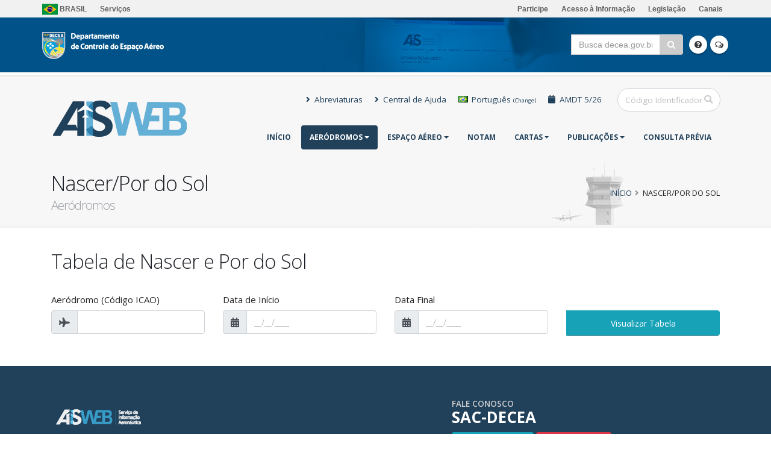

--- FILE ---
content_type: text/html;charset=UTF-8
request_url: https://aisweb.decea.mil.br/?i=aerodromos&p=sol&id=SJMX
body_size: 8154
content:










	

	

	








<!DOCTYPE html>
<html>
	<head>

		<!-- Basic -->
		<meta charset="utf-8">
		<meta http-equiv="X-UA-Compatible" content="IE=edge">

		<title>AISWEB - Informações Aeronáuticas do Brasil</title>

		<meta name="keywords" content="Informações Aeronáuticas,Espaço Aéreo,Cartografia, Aviação, Publicações Digitais" />
		<meta name="description" content="Fonte Oficial de Informações Aeronáuticas do Brasil">
		<meta name="author" content="Departamento de Controle do Espaço Aéreo">

		<!-- Favicon -->
		<link rel="shortcut icon" href="https://aisweb.decea.mil.br/assets/_img/favicon.ico"  type="image/x-icon" >
		

		<!-- Mobile Metas -->
		<meta name="viewport" content="width=device-width, initial-scale=1, minimum-scale=1.0, shrink-to-fit=no">

		<!-- Web Fonts  -->
		<link href="https://fonts.googleapis.com/css?family=Open+Sans:300,400,600,700,800%7CShadows+Into+Light" rel="stylesheet" type="text/css">
		<link rel="stylesheet" href="https://fonts.googleapis.com/css2?family=Material+Symbols+Outlined:opsz,wght,FILL,GRAD@20..48,100..700,0..1,-50..200" />

		<!-- Vendor CSS -->
		<link rel="stylesheet" href="https://aisweb.decea.mil.br/assets/templates/portal/vendor/bootstrap/css/bootstrap.min.css">
		<link rel="stylesheet" href="https://aisweb.decea.mil.br/assets/templates/portal/vendor/font-awesome/css/fontawesome-all.min.css">
		<link rel="stylesheet" href="https://aisweb.decea.mil.br/assets/templates/portal/vendor/animate/animate.min.css">
		<link rel="stylesheet" href="https://aisweb.decea.mil.br/assets/templates/portal/vendor/simple-line-icons/css/simple-line-icons.min.css">
		<link rel="stylesheet" href="https://aisweb.decea.mil.br/assets/templates/portal/vendor/owl.carousel/assets/owl.carousel.min.css">
		<link rel="stylesheet" href="https://aisweb.decea.mil.br/assets/templates/portal/vendor/owl.carousel/assets/owl.theme.default.min.css">
		<link rel="stylesheet" href="https://aisweb.decea.mil.br/assets/templates/portal/vendor/magnific-popup/magnific-popup.min.css">

		<!-- Theme CSS -->
		<link rel="stylesheet" href="https://aisweb.decea.mil.br/assets/templates/portal/css/theme.css">
		<link rel="stylesheet" href="https://aisweb.decea.mil.br/assets/templates/portal/css/theme-elements.css">
		<link rel="stylesheet" href="https://aisweb.decea.mil.br/assets/templates/portal/css/theme-blog.css">
		<link rel="stylesheet" href="https://aisweb.decea.mil.br/assets/templates/portal/css/theme-shop.css">

		<!-- Skin CSS -->
		<link rel="stylesheet" href="https://aisweb.decea.mil.br/assets/templates/portal/css/skins/default.css">
		

		<!-- Theme Custom CSS -->
		<link rel="stylesheet" href="https://aisweb.decea.mil.br/assets/templates/portal/css/custom.css">

		<!-- Head Libs -->
		<script src="https://aisweb.decea.mil.br/assets/templates/portal/vendor/modernizr/modernizr.min.js"></script>

		

<!-- Admin Extension Specific Page Vendor CSS -->

		<link rel="stylesheet" href="https://aisweb.decea.mil.br/assets/templates/portal/admin/vendor/bootstrap-datepicker/css/bootstrap-datepicker3.css" />
		<link rel="stylesheet" href="https://aisweb.decea.mil.br/assets/templates/portal/admin/vendor/jquery-ui/jquery-ui.css" />
		<link rel="stylesheet" href="https://aisweb.decea.mil.br/assets/templates/portal/admin/vendor/jquery-ui/jquery-ui.theme.css" />
		<link rel="stylesheet" href="https://aisweb.decea.mil.br/assets/templates/portal/admin/vendor/select2/css/select2.css" />
		<link rel="stylesheet" href="https://aisweb.decea.mil.br/assets/templates/portal/admin/vendor/select2-bootstrap-theme/select2-bootstrap.css" />
		<link rel="stylesheet" href="https://aisweb.decea.mil.br/assets/templates/portal/admin/vendor/bootstrap-multiselect/bootstrap-multiselect.css" />
		<link rel="stylesheet" href="https://aisweb.decea.mil.br/assets/templates/portal/admin/vendor/bootstrap-tagsinput/bootstrap-tagsinput.css" />
		<link rel="stylesheet" href="https://aisweb.decea.mil.br/assets/templates/portal/admin/vendor/bootstrap-colorpicker/css/bootstrap-colorpicker.css" />
		<link rel="stylesheet" href="https://aisweb.decea.mil.br/assets/templates/portal/admin/vendor/bootstrap-timepicker/css/bootstrap-timepicker.css" />
		<link rel="stylesheet" href="https://aisweb.decea.mil.br/assets/templates/portal/admin/vendor/dropzone/basic.css" />
		<link rel="stylesheet" href="https://aisweb.decea.mil.br/assets/templates/portal/admin/vendor/dropzone/dropzone.css" />
		<link rel="stylesheet" href="https://aisweb.decea.mil.br/assets/templates/portal/admin/vendor/bootstrap-markdown/css/bootstrap-markdown.min.css" />
		<link rel="stylesheet" href="https://aisweb.decea.mil.br/assets/templates/portal/admin/vendor/summernote/summernote.css" />
		<link rel="stylesheet" href="https://aisweb.decea.mil.br/assets/templates/portal/admin/vendor/summernote/summernote-bs4.css" />
		<link rel="stylesheet" href="https://aisweb.decea.mil.br/assets/templates/portal/admin/vendor/codemirror/lib/codemirror.css" />
		<link rel="stylesheet" href="https://aisweb.decea.mil.br/assets/templates/portal/admin/vendor/codemirror/theme/monokai.css" />

		<!-- Admin Extension CSS -->
		<link rel="stylesheet" href="https://aisweb.decea.mil.br/assets/templates/portal/admin/css/theme-admin-extension.css">

		<!-- Admin Extension Skin CSS -->
		<link rel="stylesheet" href="https://aisweb.decea.mil.br/assets/templates/portal/admin/css/skins/extension.css">

		

		<style>
		  div.notam { margin-bottom: 40px; }
		  div.notam span.badge { font-size: 1.0em;  }
		  div.notam .msg {  font-size: 1.1em; padding: 6px 0 6px 0; margin-bottom: 0; font-family: courier; color: #000;  }
		  div.notam .msg p { margin-bottom: 1px; }
		  div.notam p.metadata { margin-top: -12px; font-family: courier; }
		  div.notam p.metadata .fa { color: #999999; }
		  .center_text { text-align: center; }
		  a.nav-link { color: #21415B !important; }
		</style>

	</head>
	<body>
		<style type="text/css">
    iframe#barra_decea {
        width: 100%;
        height: 120px;
        border: 0;
        margin: 0;
    }
</style>



<iframe  class="hidden-lg-down" id="barra_decea" src="https://servicos.decea.mil.br/portal/barra/?app=aisweb&v=mil.br"></iframe>

		<div class="body" >
			<header style="border: 0; margin-top: 0;" id="header" data-plugin-options="{'stickyEnabled': false, 'stickyEnableOnBoxed': true, 'stickyEnableOnMobile': true, 'stickyStartAt': 57, 'stickySetTop': '-55px', 'stickyChangeLogo': true}" >
				<div class="header-body" style="background:#F7F7F7;">
					<div class="header-container container">
						<div class="header-row">
							<div class="header-column">
								<div class="header-row">
									<div class="header-logo">
										<a href="http://aisweb.decea.mil.br">
											<img alt="AISWEB" data-sticky-width="82" data-sticky-height="40" data-sticky-top="33" src="https://aisweb.decea.mil.br/assets/templates/portal/img/logo-aisweb.png">
										</a>
									</div>
								</div>
							</div>
							<div class="header-column justify-content-end">
								<div class="header-row pt-3">
									<nav class="header-nav-top">
										<ul class="nav nav-pills">
											<li class="nav-item d-lg-block">
												<a class="nav-link" href="?i=abreviaturas"><i class="fas fa-angle-right"></i> Abreviaturas</a>
											</li>
											<li class="nav-item d-none d-lg-block">
												<a class="nav-link" target="_blank" href="https://ajuda.decea.gov.br/artigo-categoria/aisweb/"><i class="fas fa-angle-right"></i> Central de Ajuda</a>
											</li>
											<li class="nav-item hidden-sm hidden-xs">
													
	
	
	
	


<a id="idioma" class="nav-link hidden-sm hidden-md-down" href="core/i18n/change.cfm?idioma=en" role="button">
	<img src="https://aisweb.decea.mil.br/assets/templates/portal/img/blank.gif" class="flag flag-br" alt="Português" /> Português	<small>(Change)</small>
</a>

											</li>
											<li class="nav-item d-none d-lg-block">
													<a class="nav-link" href="#"><i class="fas fa-calendar"></i>  AMDT 5/26</a>
											</li>
										</ul>
									</nav>
									<div class="header-search d-none d-md-block">
										<form id="busca" action="?i=busca" method="post">
											<div class="input-group">
												<input type="text" class="form-control"  maxlength="4" minlength="4" name="q" id="q" placeholder="Código Identificador"  name="q" id="q" required>
												<span class="input-group-append">
													<button class="btn btn-light" type="submit"><i class="fas fa-search"></i></button>
												</span>
											</div>
										</form>
									</div>
								</div>
								<div class="header-row">
									
<div class="header-nav">
	<div class="header-nav-main header-nav-main-effect-1 header-nav-main-sub-effect-1">
		<nav class="collapse">
			<ul class="nav nav-pills" id="mainNav">
				
					
						<li  >
							<a class=" " href="?i=home">
							Início
						</a>
						
						</li>
					
				
					
						<li class="dropdown" >
							<a class="active dropdown-item dropdown-toggle" href="#">
							Aeródromos
						</a>
						
								<ul class="dropdown-menu">
									<li><a class="dropdown-item" href="?i=aerodromos&p=rotaer">ROTAER</a></li>
									<li><a class="dropdown-item" href="?i=aerodromos&p=temp">INFOTEMP</span></a></li>
									<li><a class="dropdown-item" href="?i=aerodromos&p=sol">Nascer/Por do Sol</a></li>
									<li><a class="dropdown-item" href="?i=aerodromos&p=rcr">RCR <span class="tip tip-danger">Novo!</span></a></li>
									<li><a class="dropdown-item" href="?i=aerodromos&p=opea">OPEA/Obstáculos <span class="tip tip-danger">Novo!</span></a></li>
								</ul>
							
						</li>
					
				
					
						<li class="dropdown" >
							<a class=" dropdown-item dropdown-toggle" href="#">
							Espaço Aéreo
						</a>
						
								<ul class="dropdown-menu">
									<li><a class="dropdown-item" href="?i=espaco-aereo&p=aerovias">Aerovias (Em breve)<span class="tip tip-dark">Em breve</span></a></li>
									<li><a class="dropdown-item" href="?i=espaco-aereo&p=playbook" title="Novo Rotas Preferenciais">Playbook de Rotas</a>
									<li><a class="dropdown-item" href="?i=espaco-aereo&p=playbook&tp=cont" title="Novo Rotas de Contigências">Playbook de Rotas (Plano de Contigência)</a>
									<li><a class="dropdown-item" href="?i=espaco-aereo&p=playbook&tp=swap">Playbook de Rotas (SWAP)</a></li>
									<li><a class="dropdown-item" target="_blank" href="https://servicos2.decea.mil.br/swap/">Dashboard (SWAP)</a></li>
									<li><a class="dropdown-item" href="?i=espaco-aereo&p=fixos">Fixos</a></li>
									<li><a class="dropdown-item" href="?i=espaco-aereo&p=radiod">Radiodifusoras</a></li>
								</ul>
							
						</li>
					
				
					
						<li  >
							<a class=" " href="?i=notam">
							NOTAM
						</a>
						
						</li>
					
				
					
						<li class="dropdown" >
							<a class=" dropdown-item dropdown-toggle" href="#">
							Cartas
						</a>
						
								<ul class="dropdown-menu">
									<li><a class="dropdown-item" href="?i=cartas">Aeródromos/TMA</a></li>
									<li><a class="dropdown-item" href="?i=cartas&p=rotas">Rotas</a></li>
									<li><a class="dropdown-item" href="?i=cartas&p=visuais">Visuais</a></li>
									<li><a class="dropdown-item" href="?i=cartas&p=procar">PROCAR</a></li>
									<li><a class="dropdown-item" href="?i=publicacoes&p=cartas">Checklist, Inserir/Destruir <span class="tip tip-danger">Novo!</span></a></li>
								</ul>
							
						</li>
					
				
					
						<li class="dropdown" >
							<a class=" dropdown-item dropdown-toggle" href="#">
							Publicações
						</a>
						
								<ul class="dropdown-menu">
									<li><a class="dropdown-item" target="_blank" href="http://publicacoes.decea.mil.br">Publicações DECEA</a></li>
									<li><a class="dropdown-item" href="?i=publicacoes&p=aic">AIC</a></li>
									<li><a class="dropdown-item" href="?i=publicacoes&p=aip">AIP-Brasil</a></li>
									<li><a class="dropdown-item" href="https://aisweb.decea.mil.br/eaip" target="_blank">E-AIP</a></li>
									<li><a class="dropdown-item" href="?i=publicacoes&p=suplementos">Suplementos AIP</a></li>
									<li><a class="dropdown-item" href="?i=publicacoes&p=aixm">AIXM</a></li>
									<li><a class="dropdown-item" href="?i=publicacoes&p=api">API-AISWEB</a></li>
									<li><a class="dropdown-item" target="_blank" href="https://www.eurocontrol.int/articles/ais-online">AIS por país (Eurocontrol)</a></li>
									<li><a class="dropdown-item" href="?i=publicacoes&p=calendario">Calendário AIRAC</a></li>
									<li><a class="dropdown-item" href="?i=publicacoes&p=prazos_para_sdia">Prazos para envio de SDIA</a></li>
								</ul>
							
						</li>
					
				
					
						<li  >
							<a class=" " href="?i=consulta-previa">
							CONSULTA PRÉVIA
						</a>
						
						</li>
					
				
			</ul>
		</nav>
	</div>
	<button class="btn header-btn-collapse-nav" data-toggle="collapse" data-target=".header-nav-main nav">
		<i class="fas fa-bars"></i>
	</button>
</div>

								</div>
							</div>

						</div>
					</div>
				</div>
			</header>

			

			

<div role="main" class="main">
	
	<section class="page-header page-header-light" style="background:#F7F7F7 no-repeat center top url('https://aisweb.decea.mil.br/assets/templates/portal/img/page-top-bg.jpg');">
		<div class="container" >
			
			
	

			<div class="row align-items-center">
				<div class="col-lg-8">
					<h1>Nascer/Por do Sol <span>Aeródromos</span></h1>
				</div>
				<div class="col-lg-4" >
					<ul class="breadcrumb">
						<li><a href="./">Início</a></li>
						<li class="active">Nascer/Por do Sol</li>
					</ul>
				</div>
			</div>
		</div>
	</section>
		
	
		<div class="container">	
	<div class="row">
		<div class="col-lg-12">
			<h2>Tabela de Nascer e Por do Sol</h2>
		</div>
	</div>
	<div class="row">
		<div class="col">
			<form action="?i=aerodromos&p=sol" method="post">				
			
				<div class="form-group row">	
					<div class="col-lg-3">
						<label>Aeródromo (Código ICAO)</label>
						<div class="input-group">
							<span class="input-group-prepend">
								<span class="input-group-text">
									<i class="fas fa-plane"></i>
								</span>
							</span>
							<input class="form-control" type="text" name="icaocode" value="" required >
						</div>
					</div>						
					<div class="col-lg-3">
						<label>Data de Início</label>
						<div class="input-group">
							<span class="input-group-prepend">
								<span class="input-group-text">
									<i class="fas fa-calendar-alt"></i>
								</span>
							</span>
							<input id="dt_i" data-plugin-masked-input="" data-input-mask="99/99/9999" placeholder="__/__/____" class="form-control" type="text" name="dt_i" value="" required >
						</div>
					</div>
					<div class="col-lg-3">
						<label>Data Final</label>
						<div class="input-group">
							<span class="input-group-prepend">
								<span class="input-group-text">
									<i class="fas fa-calendar-alt"></i>
								</span>
							</span>
							<input id="dt_f" name="dt_f" type="text" data-plugin-masked-input="01/01/2018" data-input-mask="99/99/9999" placeholder="__/__/____" class="form-control"  required >
						</div>
					</div>
					<div class="col-lg-3">			
						<label style="color: white;">.</label>			
						<div class="input-group">
							<input type="hidden" name="busca" value="754683BC-B2FA-4B9C-809E-1504654B8403">
							<input type="submit" value="Visualizar Tabela" class="form-control btn btn-info">
						</div>
					</div>					
				</div>
			</form>
		</div>
	</div>
	
</div>
	
</div>

		<footer class="short" id="footer"  >
			<div class="container">
	<div class="row">
		<div class="col-lg-7">
			<h4 class="mt-0 mb-0"><img src="https://aisweb.decea.mil.br/assets/templates/portal/img/logos/aisweb.png" alt="AISWEB"></h4>
			<p>O AISWEB é um conjunto de serviços desenvolvidos pelo Departamento de Controle do Espaço Aéreo (DECEA) que tem objetivo a divulgação de Informações Aeronáuticas produzidas pelo Instituto de Cartografia Aeronáutica (ICA), sendo assim a fonte oficial para obtenção desse tipo de informações no Brasil.</p>
			
			<hr class="light">
		</div>
		<div class="col-lg-5">
			<h5 class="mb-2">FALE CONOSCO</h5>
			<span class="phone">SAC-DECEA</span>
			<p class="mb-0">
				<a href="https://ajuda.decea.gov.br/artigo-categoria/aisweb/" target="_blank" class="btn btn-3d btn-info mb-2">Central de Ajuda</a>
				<a href="https://servicos.decea.mil.br/sac/?a=aisweb&motivo=erro" class="btn btn-3d btn-danger mb-2 popup-external">Abrir Chamado</a>
		    </p>
		</div>
	</div>
	<div class="row">
			<div class="col-lg-2">
				<a href="https://www.decea.gov.br/?i=unidades&p=ica" class="logo">
					<img alt="ICA" class="img-fluid" src="https://aisweb.decea.mil.br/assets/templates/portal/img/logos/ica.png">
				</a>
			</div>
			<div class="col-lg-2">
				<a href="http://www.decea.mil.br" class="logo">
					<img alt="DECEA" class="img-fluid" src="https://aisweb.decea.mil.br/assets/templates/portal/img/logos/decea.png">
				</a>
			</div>
			<div class="col-lg-2">
				<a href="https://www.fab.mil.br" class="logo">
					<img alt="FAB" class="img-fluid" src="https://aisweb.decea.mil.br/assets/templates/portal/img/logos/fab.png">
				</a>
			</div>
			<div class="col-lg-2">
			</div>
			<div class="col-lg-4">
				<p><a class="ml-3" target="_blank" href="http://ajuda.decea.gov.br/app/uploads/2019/04/Pol%C3%ADtica-de-Uso-POR.pdf">Política de Uso</a> <a class="ml-4" rel="license" href="http://creativecommons.org/licenses/by/4.0/"><img alt="Licença Creative Commons" style="border-width:0" src="https://i.creativecommons.org/l/by/4.0/88x31.png" /></a>    </p>
			</div>
	</div>
</div>

		</footer>
		</div>

		<!-- Vendor -->
		<script src="https://aisweb.decea.mil.br/assets/templates/portal/vendor/jquery/jquery.min.js"></script>
		<script src="https://aisweb.decea.mil.br/assets/templates/portal/vendor/jquery.appear/jquery.appear.min.js"></script>
		<script src="https://aisweb.decea.mil.br/assets/templates/portal/vendor/jquery.easing/jquery.easing.min.js"></script>
		<script src="https://aisweb.decea.mil.br/assets/templates/portal/vendor/jquery-cookie/jquery-cookie.min.js"></script>
		
		<script src="https://aisweb.decea.mil.br/assets/templates/portal/vendor/popper/umd/popper.min.js"></script>
		<script src="https://aisweb.decea.mil.br/assets/templates/portal/vendor/bootstrap/js/bootstrap.min.js"></script>
		<script src="https://aisweb.decea.mil.br/assets/templates/portal/vendor/common/common.min.js"></script>
		<script src="https://aisweb.decea.mil.br/assets/templates/portal/vendor/jquery.validation/jquery.validation.min.js"></script>
		
		
		<script src="https://aisweb.decea.mil.br/assets/templates/portal/vendor/jquery.lazyload/jquery.lazyload.min.js"></script>
		<script src="https://aisweb.decea.mil.br/assets/templates/portal/vendor/isotope/jquery.isotope.min.js"></script>
		<script src="https://aisweb.decea.mil.br/assets/templates/portal/vendor/owl.carousel/owl.carousel.min.js"></script>
		<script src="https://aisweb.decea.mil.br/assets/templates/portal/vendor/magnific-popup/jquery.magnific-popup.min.js"></script>
		<script src="https://aisweb.decea.mil.br/assets/templates/portal/vendor/vide/vide.min.js"></script>
		
		<!-- Theme Base, Components and Settings -->
		<script src="https://aisweb.decea.mil.br/assets/templates/portal/js/theme.js"></script>
		
		<!-- Current Page Vendor and Views -->
		
		
		<!-- Theme Custom -->
		<script src="https://aisweb.decea.mil.br/assets/templates/portal/js/custom.js"></script>
		
		<!-- Theme Initialization Files -->
		<script src="https://aisweb.decea.mil.br/assets/templates/portal/js/theme.init.js"></script>

		
		
		<link rel="stylesheet" type="text/css" href="https://aisweb.decea.mil.br/assets/templates/portal/vendor/datatables/datatables.min.css"/>
		<script type="text/javascript" src="https://aisweb.decea.mil.br/assets/templates/portal/vendor/datatables/datatables.min.js"></script>
		<link type="text/css" href="https://aisweb.decea.mil.br/assets/templates/portal/vendor/datatables/dataTables.checkboxes.css" rel="stylesheet" />
		<script type="text/javascript" src="https://aisweb.decea.mil.br/assets/templates/portal/vendor/datatables/dataTables.checkboxes.min.js"></script>

		<script type="text/javascript">
//$(document).ready(function() {
//	$(".clonador").click(function() {
///		alert('fsdfsd');
	///	$(".box_pesquisa")
//			.last()
//			.clone()
//			.appendTo($("box_pesquisa"));
//		
//		return false;
		
//	});
//});
			function getElementByXpath(path) {
				return document.evaluate(path, document, null, XPathResult.FIRST_ORDERED_NODE_TYPE, null).singleNodeValue;
			}

			function criarObjPesquisa(qtd,tipo,nof,n1,n2,ano,status){		
				for(let i = 1; i <= tipo.length-1; i++) {			
					var box = $('.box_pesquisa:first')
					.clone(true)
					.append($('<div id="btnRemove" class="form-group col-sm-2 active"><input type="button" class="button tiny success btn_remove" value="Remover" style="margin: 2.375rem 0 0 0.5625rem;"/></div>'))
					.appendTo($('#clonedItem'));

					var pesquisas = document.getElementsByClassName('box_pesquisa');

					var field_tipo = pesquisas[i].children[0];
					var field_nof = pesquisas[i].children[1];
					var field_numeracao = pesquisas[i].children[2];
					var field_ano = pesquisas[i].children[3];
					var field_status = pesquisas[i].children[4];

					var opcoes_tipo = field_tipo.children[1].children;
					for (k=0; k < opcoes_tipo.length; k++){
						if(opcoes_tipo[k].value==tipo[i]){
							opcoes_tipo[k].selected=true;
						}
					}
					
					var opcoes_nof = field_nof.children[1].children;					
					for (n=0; n < opcoes_nof.length; n++){
						if(n > 0){
							var opcNof= opcoes_nof[n].children;
							for (k=0; k < opcNof.length; k++){
								if(opcNof[k].value==nof[i]){
									opcNof[k].selected=true;
								}
							}
						}
					}
					
					var opcoes_numeracao = field_numeracao.children[1].children;					
					opcoes_numeracao[0].value = n1[i];
					opcoes_numeracao[1].value = n2[i];
					
					var opcoes_ano = field_ano.children[1];					
					opcoes_ano.value = ano[i];
					
					var opcoes_status = field_status.children[1].children;
					for (k=0; k < opcoes_status.length; k++){
						if(opcoes_status[k].value==status[i]){
							opcoes_status[k].selected=true;
						}
					}

				}			
			}

			$(document).ready(function() {
				$('.clonador').click(function(e){
					e.preventDefault();					
					var box = $('.box_pesquisa:first')
					.clone(true)
					.append($('<div id="btnRemove" class="form-group col-sm-2 active"><input type="button" class="button tiny success btn_remove" value="Remover" style="margin: 2.375rem 0 0 0.5625rem;"/></div>'))
					.appendTo($('#clonedItem'));

					var pesquisas = document.getElementsByClassName('box_pesquisa');

					var field_tipo = box[0].children[0];
					var field_nof = box[0].children[1];
					var field_numeracao = box[0].children[2];
					var field_ano = box[0].children[3];
					var field_status = box[0].children[4];

					var opcoes_tipo = field_tipo.children[1].children;
					opcoes_tipo[0].selected=true;
					
					var opcoes_nof = field_nof.children[1].children;					
					opcoes_nof[0].selected=true;
					
					var opcoes_numeracao = field_numeracao.children[1].children;					
					opcoes_numeracao[0].value = '0';
					opcoes_numeracao[1].value = '0';
					
					var opcoes_ano = field_ano.children[1];					
					opcoes_ano.value = '0000';
					
					var opcoes_status = field_status.children[1].children;
					opcoes_status[0].selected=true;
				});

				$('form').on('click', '.btn_remove', function(e){
					e.preventDefault();
					if ($('.box_pesquisa').length > 1)
						$(this).parents('.box_pesquisa').remove();

				});
				
			});

			$(document).ready(function() {
			    $('#datatable').DataTable(
			    		{
			    			"language": {
				                "url": "https://aisweb.decea.mil.br/assets/templates/portal/vendor/datatables/Portuguese-Brasil.json"
				            },
				         	"iDisplayLength": 100
				        ,
							"columnDefs": [
							    { "width": "40%", "targets": 5 }
							  ],
				        	'order': [[1, 'desc']]
				       	
			    		}
			    	);
			} );

			$(document).ready(function() {
			    $('#datatable_ajax').DataTable(
			    		{
			    			"serverSide": true,
						    "ajax": {
						        "url": 'inc/espaco-aereo/get_fixos.cfm',
						        "type": 'POST'
						    },
			    			"language": {
				                "url": "https://aisweb.decea.mil.br/assets/templates/portal/vendor/datatables/Portuguese-Brasil.json"
				            },
				         	"iDisplayLength": 50				        
			    		}
			    	);
			} );


			$(document).ready( function () {
		    	$('#myTable').DataTable({
		    		
				   "iDisplayLength": 10,
				   'columnDefs': [
						{
				         'targets': 0,
				         'searchable': false,
				         'orderable': false,
				         'className': 'dt-body-center',
				         'render': function (data, type, full, meta){
				             return '<input type="checkbox" name="id" value="' + $('<div/>').text(data).html() + '">';
				         	}
				      	},
						{
				         'targets': 7,
				         'searchable': false,
				         'orderable': false				         
				      	}				      	
				   ],
				   // 'select': {
				   //    'style': 'multi'
				   // },
				   'order': [[6, 'desc']],
				   "language": {
		                "url": "https://aisweb.decea.mil.br/assets/templates/portal/vendor/datatables/Portuguese-Brasil.json"
		            }
				});

		    	var oTable = $('#myTable').DataTable();

			   // Handle click on "Select all" control
			   $('#select-all').on('click', function(){
			      // Get all rows with search applied
			      var rows = oTable.rows({ 'search': 'applied' }).nodes();
			      // Check/uncheck checkboxes for all rows in the table
			      $('input[type="checkbox"]', rows).prop('checked', this.checked);
			   });

			   // Handle click on checkbox to set state of "Select all" control
			   $('#myTable tbody').on('change', 'input[type="checkbox"]', function(){
			      // If checkbox is not checked
			      if(!this.checked){
			         var el = $('#select-all').get(0);
			         // If "Select all" control is checked and has 'indeterminate' property
			         if(el && el.checked && ('indeterminate' in el)){
			            // Set visual state of "Select all" control
			            // as 'indeterminate'
			            el.indeterminate = true;
			         }
			      }
			   });	

				// Handle form submission event
				$('#print').on('submit', function(e){
				   
				   var form = this;

				   // Iterate over all checkboxes in the table
				   oTable.$('input[type="checkbox"]').each(function(){
				      // If checkbox doesn't exist in DOM
				      if(!$.contains(document, this)){
				         // If checkbox is checked
				         if(this.checked){
				            // Create a hidden element
				            $(form).append(
				               $('<input>')
				                  .attr('type', 'hidden')
				                  .attr('name', this.name)
				                  .val(this.value)
				            );
				         }
				      }
				   });
				});			   		

		} );
			
		$(document).ready(function() {
			$('.popup-external').magnificPopup({
				disableOn: 700,
				type: 'iframe',
				mainClass: 'mfp-fade',
				removalDelay: 160,
				preloader: false,
				fixedContentPos: false
			});
		});

		

		

		

		

		</script>


		
		
		<!-- Admin Extension Specific Page Vendor -->
		<script src="https://aisweb.decea.mil.br/assets/templates/portal/admin/vendor/bootstrap-datepicker/js/bootstrap-datepicker.js"></script>
		<script>
			// Bootstrap Datepicker No Conflict
			if (typeof($.fn.datepicker) != 'undefined') {
				$.fn.bootstrapDP = $.fn.datepicker.noConflict();
			}
		</script>
		<script src="https://aisweb.decea.mil.br/assets/templates/portal/admin/vendor/jquery-placeholder/jquery-placeholder.js"></script>
		<script src="https://aisweb.decea.mil.br/assets/templates/portal/admin/vendor/jquery-ui/jquery-ui.js"></script>
		<script src="https://aisweb.decea.mil.br/assets/templates/portal/admin/vendor/jqueryui-touch-punch/jqueryui-touch-punch.js"></script>
		<script src="https://aisweb.decea.mil.br/assets/templates/portal/admin/vendor/select2/js/select2.js"></script>
		<script src="https://aisweb.decea.mil.br/assets/templates/portal/admin/vendor/bootstrap-multiselect/bootstrap-multiselect.js"></script>
		<script src="https://aisweb.decea.mil.br/assets/templates/portal/admin/vendor/jquery-maskedinput/jquery.maskedinput.js"></script>
		<script src="https://aisweb.decea.mil.br/assets/templates/portal/admin/vendor/bootstrap-tagsinput/bootstrap-tagsinput.js"></script>
		
		<script src="https://aisweb.decea.mil.br/assets/templates/portal/admin/vendor/bootstrap-timepicker/bootstrap-timepicker.js"></script>
		<script src="https://aisweb.decea.mil.br/assets/templates/portal/admin/vendor/fuelux/js/spinner.js"></script>
		
		
		
		<script src="https://aisweb.decea.mil.br/assets/templates/portal/admin/vendor/bootstrap-maxlength/bootstrap-maxlength.js"></script>
		<script src="https://aisweb.decea.mil.br/assets/templates/portal/admin/vendor/ios7-switch/ios7-switch.js"></script>

		<!-- Admin Extension -->
		<script src="https://aisweb.decea.mil.br/assets/templates/portal/admin/js/theme.admin.extension.js"></script>

		<!-- Admin Extension Examples -->
		<script src="https://aisweb.decea.mil.br/assets/templates/portal/admin/js/examples/examples.advanced.form.js"></script>

		<script>
			(function(i,s,o,g,r,a,m){i['GoogleAnalyticsObject']=r;i[r]=i[r]||function(){
			(i[r].q=i[r].q||[]).push(arguments)},i[r].l=1*new Date();a=s.createElement(o),
			m=s.getElementsByTagName(o)[0];a.async=1;a.src=g;m.parentNode.insertBefore(a,m)
			})(window,document,'script','//www.google-analytics.com/analytics.js','ga');
		
			ga('create', 'UA-4596976-7', 'auto');
			ga('send', 'pageview');
		</script>
		

	</body>
</html>





--- FILE ---
content_type: text/html;charset=UTF-8
request_url: https://servicos.decea.mil.br/portal/barra/?app=aisweb&v=mil.br
body_size: 1758
content:

<!DOCTYPE html>
<html>
<head>
	<title>DECEA - Departamento de Controle do Espaço Aéreo</title>
	<meta name="robots" content="noindex">
	<!-- servicos.decea.mil.br  -->
	<link rel="stylesheet" href="https://servicos.decea.mil.br/assets/templates/default/vendor/bootstrap/css/bootstrap.min.css">
	<link rel="stylesheet" href="https://servicos.decea.mil.br/assets/templates/default/vendor/font-awesome/css/font-awesome.min.css">
	<link rel="stylesheet" href="https://servicos.decea.mil.br/assets/templates/default/css/theme.css">
	<link rel="stylesheet" href="https://servicos.decea.mil.br/assets/templates/default/css/theme-elements.css">
	<link rel="stylesheet" href="https://servicos.decea.mil.br/assets/custom/barra-decea.css">
</head>
<body style="overflow: hidden; height: 120px;">

	

	

	

	<div class="body" >
		<header style="height: 90px;" id="header" class="header-no-border-bottom" >
			
			<div style="height: 90px; background: no-repeat center center url('https://servicos.decea.mil.br/portal/barra/bg.cfm?refresh=9BBE2AF2-B692-45F0-9905-AE60C32F16E1') #005288;"  class="header-body">
					
				
				
					
						
					
				
				

				<div class="header-top header-top-brasil">
	<div class="container">
		<nav class="header-nav-top pull-left">
			<ul class="nav nav-pills">
				<li>
					<a target="_blank" href="http://www.brasil.gov.br"><img src="https://servicos.decea.mil.br/assets/img/flags/brasil.png" alt="Bandeira do Brasil"> BRASIL</a>
				</li>
				<li>
					<a target="_blank" href="http://www.servicos.gov.br/?pk_campaign=barrabrasil">Serviços</a>
				</li>
			</ul>
		</nav>
		<nav class="header-nav-top pull-right hidden-xs"">
			<ul class="nav nav-pills">
                <li><a target="_blank" href="http://brasil.gov.br/barra#participe">Participe</a></li>
                <li><a target="_blank" href="http://brasil.gov.br/barra#acesso-informacao">Acesso à Informação</a></li>
                <li><a target="_blank" href="http://www.planalto.gov.br/legislacao">Legislação</a></li>
                <li><a target="_blank" href="http://brasil.gov.br/barra#orgaos-atuacao-canais">Canais</a></li>
                
			</ul>
		</nav>
	</div>
</div>


				

					<div class="header-container container header-decea" >

						<div class="row">

							<div class="col-md-6" title="Departamento de Controle do Espaço Aéreo">
							<div class="dom"><a href='https://www.decea.gov.br' target="_blank"><img src="https://servicos.decea.mil.br/assets/img/dom/reduzido.png" alt="DECEA"></a></div>					              
							</div>

							<div class="col-md-3 pull-right busca">

								<ul class="header-social-icons social-icons hidden-xs hidden-sm" style="margin-top: 3px;">	
														
									<li class="social-icons-linkedin">	
										<a href="http://ajuda.decea.gov.br" target="_blank" title="Central de Ajuda"><i class="fa fa-question-circle"></i></a>
									</li>
									<li class="social-icons-rss">	
										<a href="https://servicos.decea.gov.br/sac" target="_blank" title="Fale Conosco (SAC)"><i class="fa fa-comments-o"></i></a>
									</li>															
								</ul>							
								<form title="Procure por nome ou setor" class="header-extra-info mb-md text-right hidden-xs hidden-sm" action="https://www.decea.gov.br/?i=busca" target="_blank" method="get" >
									<div class="input-group">
										<input type="hidden" name="i" value="busca" >
										<input type="text" name="q" placeholder="Busca decea.gov.br" class="form-control">
										<span class="input-group-btn">
											<button class="btn btn-primary" name="yt0" type="submit"><i class="fa fa-search"></i></button>
										</span>									
									</div>
								</form>		

							</div>
						</div>
					</div>


				


			</div>			
		</header>
	</div>



	
	<script>
	  (function(i,s,o,g,r,a,m){i['GoogleAnalyticsObject']=r;i[r]=i[r]||function(){
	  (i[r].q=i[r].q||[]).push(arguments)},i[r].l=1*new Date();a=s.createElement(o),
	  m=s.getElementsByTagName(o)[0];a.async=1;a.src=g;m.parentNode.insertBefore(a,m)
	  })(window,document,'script','https://www.google-analytics.com/analytics.js','ga');

	  ga('create', 'UA-4596976-16', 'auto');
	  ga('send', 'pageview');

	</script>
	

</body>
</html>

--- FILE ---
content_type: text/css
request_url: https://aisweb.decea.mil.br/assets/templates/portal/admin/vendor/bootstrap-datepicker/css/bootstrap-datepicker3.css
body_size: 3440
content:
/*!
 * Datepicker for Bootstrap v1.7.1 (https://github.com/uxsolutions/bootstrap-datepicker)
 *
 * Licensed under the Apache License v2.0 (http://www.apache.org/licenses/LICENSE-2.0)
 */

.datepicker {
  border-radius: 4px;
  direction: ltr;
}
.datepicker-inline {
  width: 220px;
}
.datepicker-rtl {
  direction: rtl;
}
.datepicker-rtl.dropdown-menu {
  left: auto;
}
.datepicker-rtl table tr td span {
  float: right;
}
.datepicker-dropdown {
  top: 0;
  left: 0;
  padding: 4px;
}
.datepicker-dropdown:before {
  content: '';
  display: inline-block;
  border-left: 7px solid transparent;
  border-right: 7px solid transparent;
  border-bottom: 7px solid rgba(0, 0, 0, 0.15);
  border-top: 0;
  border-bottom-color: rgba(0, 0, 0, 0.2);
  position: absolute;
}
.datepicker-dropdown:after {
  content: '';
  display: inline-block;
  border-left: 6px solid transparent;
  border-right: 6px solid transparent;
  border-bottom: 6px solid #fff;
  border-top: 0;
  position: absolute;
}
.datepicker-dropdown.datepicker-orient-left:before {
  left: 6px;
}
.datepicker-dropdown.datepicker-orient-left:after {
  left: 7px;
}
.datepicker-dropdown.datepicker-orient-right:before {
  right: 6px;
}
.datepicker-dropdown.datepicker-orient-right:after {
  right: 7px;
}
.datepicker-dropdown.datepicker-orient-bottom:before {
  top: -7px;
}
.datepicker-dropdown.datepicker-orient-bottom:after {
  top: -6px;
}
.datepicker-dropdown.datepicker-orient-top:before {
  bottom: -7px;
  border-bottom: 0;
  border-top: 7px solid rgba(0, 0, 0, 0.15);
}
.datepicker-dropdown.datepicker-orient-top:after {
  bottom: -6px;
  border-bottom: 0;
  border-top: 6px solid #fff;
}
.datepicker table {
  margin: 0;
  -webkit-touch-callout: none;
  -webkit-user-select: none;
  -khtml-user-select: none;
  -moz-user-select: none;
  -ms-user-select: none;
  user-select: none;
}
.datepicker table tr td,
.datepicker table tr th {
  text-align: center;
  width: 30px;
  height: 30px;
  border-radius: 4px;
  border: none;
}
.table-striped .datepicker table tr td,
.table-striped .datepicker table tr th {
  background-color: transparent;
}
.datepicker table tr td.old,
.datepicker table tr td.new {
  color: #777777;
}
.datepicker table tr td.day:hover,
.datepicker table tr td.focused {
  background: #eeeeee;
  cursor: pointer;
}
.datepicker table tr td.disabled,
.datepicker table tr td.disabled:hover {
  background: none;
  color: #777777;
  cursor: default;
}
.datepicker table tr td.highlighted {
  color: #000;
  background-color: #d9edf7;
  border-color: #85c5e5;
  border-radius: 0;
}
.datepicker table tr td.highlighted:focus,
.datepicker table tr td.highlighted.focus {
  color: #000;
  background-color: #afd9ee;
  border-color: #298fc2;
}
.datepicker table tr td.highlighted:hover {
  color: #000;
  background-color: #afd9ee;
  border-color: #52addb;
}
.datepicker table tr td.highlighted:active,
.datepicker table tr td.highlighted.active {
  color: #000;
  background-color: #afd9ee;
  border-color: #52addb;
}
.datepicker table tr td.highlighted:active:hover,
.datepicker table tr td.highlighted.active:hover,
.datepicker table tr td.highlighted:active:focus,
.datepicker table tr td.highlighted.active:focus,
.datepicker table tr td.highlighted:active.focus,
.datepicker table tr td.highlighted.active.focus {
  color: #000;
  background-color: #91cbe8;
  border-color: #298fc2;
}
.datepicker table tr td.highlighted.disabled:hover,
.datepicker table tr td.highlighted[disabled]:hover,
fieldset[disabled] .datepicker table tr td.highlighted:hover,
.datepicker table tr td.highlighted.disabled:focus,
.datepicker table tr td.highlighted[disabled]:focus,
fieldset[disabled] .datepicker table tr td.highlighted:focus,
.datepicker table tr td.highlighted.disabled.focus,
.datepicker table tr td.highlighted[disabled].focus,
fieldset[disabled] .datepicker table tr td.highlighted.focus {
  background-color: #d9edf7;
  border-color: #85c5e5;
}
.datepicker table tr td.highlighted.focused {
  background: #afd9ee;
}
.datepicker table tr td.highlighted.disabled,
.datepicker table tr td.highlighted.disabled:active {
  background: #d9edf7;
  color: #777777;
}
.datepicker table tr td.today {
  color: #000;
  background-color: #ffdb99;
  border-color: #ffb733;
}
.datepicker table tr td.today:focus,
.datepicker table tr td.today.focus {
  color: #000;
  background-color: #ffc966;
  border-color: #b37400;
}
.datepicker table tr td.today:hover {
  color: #000;
  background-color: #ffc966;
  border-color: #f59e00;
}
.datepicker table tr td.today:active,
.datepicker table tr td.today.active {
  color: #000;
  background-color: #ffc966;
  border-color: #f59e00;
}
.datepicker table tr td.today:active:hover,
.datepicker table tr td.today.active:hover,
.datepicker table tr td.today:active:focus,
.datepicker table tr td.today.active:focus,
.datepicker table tr td.today:active.focus,
.datepicker table tr td.today.active.focus {
  color: #000;
  background-color: #ffbc42;
  border-color: #b37400;
}
.datepicker table tr td.today.disabled:hover,
.datepicker table tr td.today[disabled]:hover,
fieldset[disabled] .datepicker table tr td.today:hover,
.datepicker table tr td.today.disabled:focus,
.datepicker table tr td.today[disabled]:focus,
fieldset[disabled] .datepicker table tr td.today:focus,
.datepicker table tr td.today.disabled.focus,
.datepicker table tr td.today[disabled].focus,
fieldset[disabled] .datepicker table tr td.today.focus {
  background-color: #ffdb99;
  border-color: #ffb733;
}
.datepicker table tr td.today.focused {
  background: #ffc966;
}
.datepicker table tr td.today.disabled,
.datepicker table tr td.today.disabled:active {
  background: #ffdb99;
  color: #777777;
}
.datepicker table tr td.range {
  color: #000;
  background-color: #eeeeee;
  border-color: #bbbbbb;
  border-radius: 0;
}
.datepicker table tr td.range:focus,
.datepicker table tr td.range.focus {
  color: #000;
  background-color: #d5d5d5;
  border-color: #7c7c7c;
}
.datepicker table tr td.range:hover {
  color: #000;
  background-color: #d5d5d5;
  border-color: #9d9d9d;
}
.datepicker table tr td.range:active,
.datepicker table tr td.range.active {
  color: #000;
  background-color: #d5d5d5;
  border-color: #9d9d9d;
}
.datepicker table tr td.range:active:hover,
.datepicker table tr td.range.active:hover,
.datepicker table tr td.range:active:focus,
.datepicker table tr td.range.active:focus,
.datepicker table tr td.range:active.focus,
.datepicker table tr td.range.active.focus {
  color: #000;
  background-color: #c3c3c3;
  border-color: #7c7c7c;
}
.datepicker table tr td.range.disabled:hover,
.datepicker table tr td.range[disabled]:hover,
fieldset[disabled] .datepicker table tr td.range:hover,
.datepicker table tr td.range.disabled:focus,
.datepicker table tr td.range[disabled]:focus,
fieldset[disabled] .datepicker table tr td.range:focus,
.datepicker table tr td.range.disabled.focus,
.datepicker table tr td.range[disabled].focus,
fieldset[disabled] .datepicker table tr td.range.focus {
  background-color: #eeeeee;
  border-color: #bbbbbb;
}
.datepicker table tr td.range.focused {
  background: #d5d5d5;
}
.datepicker table tr td.range.disabled,
.datepicker table tr td.range.disabled:active {
  background: #eeeeee;
  color: #777777;
}
.datepicker table tr td.range.highlighted {
  color: #000;
  background-color: #e4eef3;
  border-color: #9dc1d3;
}
.datepicker table tr td.range.highlighted:focus,
.datepicker table tr td.range.highlighted.focus {
  color: #000;
  background-color: #c1d7e3;
  border-color: #4b88a6;
}
.datepicker table tr td.range.highlighted:hover {
  color: #000;
  background-color: #c1d7e3;
  border-color: #73a6c0;
}
.datepicker table tr td.range.highlighted:active,
.datepicker table tr td.range.highlighted.active {
  color: #000;
  background-color: #c1d7e3;
  border-color: #73a6c0;
}
.datepicker table tr td.range.highlighted:active:hover,
.datepicker table tr td.range.highlighted.active:hover,
.datepicker table tr td.range.highlighted:active:focus,
.datepicker table tr td.range.highlighted.active:focus,
.datepicker table tr td.range.highlighted:active.focus,
.datepicker table tr td.range.highlighted.active.focus {
  color: #000;
  background-color: #a8c8d8;
  border-color: #4b88a6;
}
.datepicker table tr td.range.highlighted.disabled:hover,
.datepicker table tr td.range.highlighted[disabled]:hover,
fieldset[disabled] .datepicker table tr td.range.highlighted:hover,
.datepicker table tr td.range.highlighted.disabled:focus,
.datepicker table tr td.range.highlighted[disabled]:focus,
fieldset[disabled] .datepicker table tr td.range.highlighted:focus,
.datepicker table tr td.range.highlighted.disabled.focus,
.datepicker table tr td.range.highlighted[disabled].focus,
fieldset[disabled] .datepicker table tr td.range.highlighted.focus {
  background-color: #e4eef3;
  border-color: #9dc1d3;
}
.datepicker table tr td.range.highlighted.focused {
  background: #c1d7e3;
}
.datepicker table tr td.range.highlighted.disabled,
.datepicker table tr td.range.highlighted.disabled:active {
  background: #e4eef3;
  color: #777777;
}
.datepicker table tr td.range.today {
  color: #000;
  background-color: #f7ca77;
  border-color: #f1a417;
}
.datepicker table tr td.range.today:focus,
.datepicker table tr td.range.today.focus {
  color: #000;
  background-color: #f4b747;
  border-color: #815608;
}
.datepicker table tr td.range.today:hover {
  color: #000;
  background-color: #f4b747;
  border-color: #bf800c;
}
.datepicker table tr td.range.today:active,
.datepicker table tr td.range.today.active {
  color: #000;
  background-color: #f4b747;
  border-color: #bf800c;
}
.datepicker table tr td.range.today:active:hover,
.datepicker table tr td.range.today.active:hover,
.datepicker table tr td.range.today:active:focus,
.datepicker table tr td.range.today.active:focus,
.datepicker table tr td.range.today:active.focus,
.datepicker table tr td.range.today.active.focus {
  color: #000;
  background-color: #f2aa25;
  border-color: #815608;
}
.datepicker table tr td.range.today.disabled:hover,
.datepicker table tr td.range.today[disabled]:hover,
fieldset[disabled] .datepicker table tr td.range.today:hover,
.datepicker table tr td.range.today.disabled:focus,
.datepicker table tr td.range.today[disabled]:focus,
fieldset[disabled] .datepicker table tr td.range.today:focus,
.datepicker table tr td.range.today.disabled.focus,
.datepicker table tr td.range.today[disabled].focus,
fieldset[disabled] .datepicker table tr td.range.today.focus {
  background-color: #f7ca77;
  border-color: #f1a417;
}
.datepicker table tr td.range.today.disabled,
.datepicker table tr td.range.today.disabled:active {
  background: #f7ca77;
  color: #777777;
}
.datepicker table tr td.selected,
.datepicker table tr td.selected.highlighted {
  color: #fff;
  background-color: #777777;
  border-color: #555555;
  text-shadow: 0 -1px 0 rgba(0, 0, 0, 0.25);
}
.datepicker table tr td.selected:focus,
.datepicker table tr td.selected.highlighted:focus,
.datepicker table tr td.selected.focus,
.datepicker table tr td.selected.highlighted.focus {
  color: #fff;
  background-color: #5e5e5e;
  border-color: #161616;
}
.datepicker table tr td.selected:hover,
.datepicker table tr td.selected.highlighted:hover {
  color: #fff;
  background-color: #5e5e5e;
  border-color: #373737;
}
.datepicker table tr td.selected:active,
.datepicker table tr td.selected.highlighted:active,
.datepicker table tr td.selected.active,
.datepicker table tr td.selected.highlighted.active {
  color: #fff;
  background-color: #5e5e5e;
  border-color: #373737;
}
.datepicker table tr td.selected:active:hover,
.datepicker table tr td.selected.highlighted:active:hover,
.datepicker table tr td.selected.active:hover,
.datepicker table tr td.selected.highlighted.active:hover,
.datepicker table tr td.selected:active:focus,
.datepicker table tr td.selected.highlighted:active:focus,
.datepicker table tr td.selected.active:focus,
.datepicker table tr td.selected.highlighted.active:focus,
.datepicker table tr td.selected:active.focus,
.datepicker table tr td.selected.highlighted:active.focus,
.datepicker table tr td.selected.active.focus,
.datepicker table tr td.selected.highlighted.active.focus {
  color: #fff;
  background-color: #4c4c4c;
  border-color: #161616;
}
.datepicker table tr td.selected.disabled:hover,
.datepicker table tr td.selected.highlighted.disabled:hover,
.datepicker table tr td.selected[disabled]:hover,
.datepicker table tr td.selected.highlighted[disabled]:hover,
fieldset[disabled] .datepicker table tr td.selected:hover,
fieldset[disabled] .datepicker table tr td.selected.highlighted:hover,
.datepicker table tr td.selected.disabled:focus,
.datepicker table tr td.selected.highlighted.disabled:focus,
.datepicker table tr td.selected[disabled]:focus,
.datepicker table tr td.selected.highlighted[disabled]:focus,
fieldset[disabled] .datepicker table tr td.selected:focus,
fieldset[disabled] .datepicker table tr td.selected.highlighted:focus,
.datepicker table tr td.selected.disabled.focus,
.datepicker table tr td.selected.highlighted.disabled.focus,
.datepicker table tr td.selected[disabled].focus,
.datepicker table tr td.selected.highlighted[disabled].focus,
fieldset[disabled] .datepicker table tr td.selected.focus,
fieldset[disabled] .datepicker table tr td.selected.highlighted.focus {
  background-color: #777777;
  border-color: #555555;
}
.datepicker table tr td.active,
.datepicker table tr td.active.highlighted {
  color: #fff;
  background-color: #337ab7;
  border-color: #2e6da4;
  text-shadow: 0 -1px 0 rgba(0, 0, 0, 0.25);
}
.datepicker table tr td.active:focus,
.datepicker table tr td.active.highlighted:focus,
.datepicker table tr td.active.focus,
.datepicker table tr td.active.highlighted.focus {
  color: #fff;
  background-color: #286090;
  border-color: #122b40;
}
.datepicker table tr td.active:hover,
.datepicker table tr td.active.highlighted:hover {
  color: #fff;
  background-color: #286090;
  border-color: #204d74;
}
.datepicker table tr td.active:active,
.datepicker table tr td.active.highlighted:active,
.datepicker table tr td.active.active,
.datepicker table tr td.active.highlighted.active {
  color: #fff;
  background-color: #286090;
  border-color: #204d74;
}
.datepicker table tr td.active:active:hover,
.datepicker table tr td.active.highlighted:active:hover,
.datepicker table tr td.active.active:hover,
.datepicker table tr td.active.highlighted.active:hover,
.datepicker table tr td.active:active:focus,
.datepicker table tr td.active.highlighted:active:focus,
.datepicker table tr td.active.active:focus,
.datepicker table tr td.active.highlighted.active:focus,
.datepicker table tr td.active:active.focus,
.datepicker table tr td.active.highlighted:active.focus,
.datepicker table tr td.active.active.focus,
.datepicker table tr td.active.highlighted.active.focus {
  color: #fff;
  background-color: #204d74;
  border-color: #122b40;
}
.datepicker table tr td.active.disabled:hover,
.datepicker table tr td.active.highlighted.disabled:hover,
.datepicker table tr td.active[disabled]:hover,
.datepicker table tr td.active.highlighted[disabled]:hover,
fieldset[disabled] .datepicker table tr td.active:hover,
fieldset[disabled] .datepicker table tr td.active.highlighted:hover,
.datepicker table tr td.active.disabled:focus,
.datepicker table tr td.active.highlighted.disabled:focus,
.datepicker table tr td.active[disabled]:focus,
.datepicker table tr td.active.highlighted[disabled]:focus,
fieldset[disabled] .datepicker table tr td.active:focus,
fieldset[disabled] .datepicker table tr td.active.highlighted:focus,
.datepicker table tr td.active.disabled.focus,
.datepicker table tr td.active.highlighted.disabled.focus,
.datepicker table tr td.active[disabled].focus,
.datepicker table tr td.active.highlighted[disabled].focus,
fieldset[disabled] .datepicker table tr td.active.focus,
fieldset[disabled] .datepicker table tr td.active.highlighted.focus {
  background-color: #337ab7;
  border-color: #2e6da4;
}
.datepicker table tr td span {
  display: block;
  width: 23%;
  height: 54px;
  line-height: 54px;
  float: left;
  margin: 1%;
  cursor: pointer;
  border-radius: 4px;
}
.datepicker table tr td span:hover,
.datepicker table tr td span.focused {
  background: #eeeeee;
}
.datepicker table tr td span.disabled,
.datepicker table tr td span.disabled:hover {
  background: none;
  color: #777777;
  cursor: default;
}
.datepicker table tr td span.active,
.datepicker table tr td span.active:hover,
.datepicker table tr td span.active.disabled,
.datepicker table tr td span.active.disabled:hover {
  color: #fff;
  background-color: #337ab7;
  border-color: #2e6da4;
  text-shadow: 0 -1px 0 rgba(0, 0, 0, 0.25);
}
.datepicker table tr td span.active:focus,
.datepicker table tr td span.active:hover:focus,
.datepicker table tr td span.active.disabled:focus,
.datepicker table tr td span.active.disabled:hover:focus,
.datepicker table tr td span.active.focus,
.datepicker table tr td span.active:hover.focus,
.datepicker table tr td span.active.disabled.focus,
.datepicker table tr td span.active.disabled:hover.focus {
  color: #fff;
  background-color: #286090;
  border-color: #122b40;
}
.datepicker table tr td span.active:hover,
.datepicker table tr td span.active:hover:hover,
.datepicker table tr td span.active.disabled:hover,
.datepicker table tr td span.active.disabled:hover:hover {
  color: #fff;
  background-color: #286090;
  border-color: #204d74;
}
.datepicker table tr td span.active:active,
.datepicker table tr td span.active:hover:active,
.datepicker table tr td span.active.disabled:active,
.datepicker table tr td span.active.disabled:hover:active,
.datepicker table tr td span.active.active,
.datepicker table tr td span.active:hover.active,
.datepicker table tr td span.active.disabled.active,
.datepicker table tr td span.active.disabled:hover.active {
  color: #fff;
  background-color: #286090;
  border-color: #204d74;
}
.datepicker table tr td span.active:active:hover,
.datepicker table tr td span.active:hover:active:hover,
.datepicker table tr td span.active.disabled:active:hover,
.datepicker table tr td span.active.disabled:hover:active:hover,
.datepicker table tr td span.active.active:hover,
.datepicker table tr td span.active:hover.active:hover,
.datepicker table tr td span.active.disabled.active:hover,
.datepicker table tr td span.active.disabled:hover.active:hover,
.datepicker table tr td span.active:active:focus,
.datepicker table tr td span.active:hover:active:focus,
.datepicker table tr td span.active.disabled:active:focus,
.datepicker table tr td span.active.disabled:hover:active:focus,
.datepicker table tr td span.active.active:focus,
.datepicker table tr td span.active:hover.active:focus,
.datepicker table tr td span.active.disabled.active:focus,
.datepicker table tr td span.active.disabled:hover.active:focus,
.datepicker table tr td span.active:active.focus,
.datepicker table tr td span.active:hover:active.focus,
.datepicker table tr td span.active.disabled:active.focus,
.datepicker table tr td span.active.disabled:hover:active.focus,
.datepicker table tr td span.active.active.focus,
.datepicker table tr td span.active:hover.active.focus,
.datepicker table tr td span.active.disabled.active.focus,
.datepicker table tr td span.active.disabled:hover.active.focus {
  color: #fff;
  background-color: #204d74;
  border-color: #122b40;
}
.datepicker table tr td span.active.disabled:hover,
.datepicker table tr td span.active:hover.disabled:hover,
.datepicker table tr td span.active.disabled.disabled:hover,
.datepicker table tr td span.active.disabled:hover.disabled:hover,
.datepicker table tr td span.active[disabled]:hover,
.datepicker table tr td span.active:hover[disabled]:hover,
.datepicker table tr td span.active.disabled[disabled]:hover,
.datepicker table tr td span.active.disabled:hover[disabled]:hover,
fieldset[disabled] .datepicker table tr td span.active:hover,
fieldset[disabled] .datepicker table tr td span.active:hover:hover,
fieldset[disabled] .datepicker table tr td span.active.disabled:hover,
fieldset[disabled] .datepicker table tr td span.active.disabled:hover:hover,
.datepicker table tr td span.active.disabled:focus,
.datepicker table tr td span.active:hover.disabled:focus,
.datepicker table tr td span.active.disabled.disabled:focus,
.datepicker table tr td span.active.disabled:hover.disabled:focus,
.datepicker table tr td span.active[disabled]:focus,
.datepicker table tr td span.active:hover[disabled]:focus,
.datepicker table tr td span.active.disabled[disabled]:focus,
.datepicker table tr td span.active.disabled:hover[disabled]:focus,
fieldset[disabled] .datepicker table tr td span.active:focus,
fieldset[disabled] .datepicker table tr td span.active:hover:focus,
fieldset[disabled] .datepicker table tr td span.active.disabled:focus,
fieldset[disabled] .datepicker table tr td span.active.disabled:hover:focus,
.datepicker table tr td span.active.disabled.focus,
.datepicker table tr td span.active:hover.disabled.focus,
.datepicker table tr td span.active.disabled.disabled.focus,
.datepicker table tr td span.active.disabled:hover.disabled.focus,
.datepicker table tr td span.active[disabled].focus,
.datepicker table tr td span.active:hover[disabled].focus,
.datepicker table tr td span.active.disabled[disabled].focus,
.datepicker table tr td span.active.disabled:hover[disabled].focus,
fieldset[disabled] .datepicker table tr td span.active.focus,
fieldset[disabled] .datepicker table tr td span.active:hover.focus,
fieldset[disabled] .datepicker table tr td span.active.disabled.focus,
fieldset[disabled] .datepicker table tr td span.active.disabled:hover.focus {
  background-color: #337ab7;
  border-color: #2e6da4;
}
.datepicker table tr td span.old,
.datepicker table tr td span.new {
  color: #777777;
}
.datepicker .datepicker-switch {
  width: 145px;
}
.datepicker .datepicker-switch,
.datepicker .prev,
.datepicker .next,
.datepicker tfoot tr th {
  cursor: pointer;
}
.datepicker .datepicker-switch:hover,
.datepicker .prev:hover,
.datepicker .next:hover,
.datepicker tfoot tr th:hover {
  background: #eeeeee;
}
.datepicker .prev.disabled,
.datepicker .next.disabled {
  visibility: hidden;
}
.datepicker .cw {
  font-size: 10px;
  width: 12px;
  padding: 0 2px 0 5px;
  vertical-align: middle;
}
.input-group.date .input-group-addon {
  cursor: pointer;
}
.input-daterange {
  width: 100%;
}
.input-daterange input {
  text-align: center;
}
.input-daterange input:first-child {
  border-radius: 3px 0 0 3px;
}
.input-daterange input:last-child {
  border-radius: 0 3px 3px 0;
}
.input-daterange .input-group-addon {
  width: auto;
  min-width: 16px;
  padding: 4px 5px;
  line-height: 1.42857143;
  text-shadow: 0 1px 0 #fff;
  border-width: 1px 0;
  margin-left: -5px;
  margin-right: -5px;
}
/*# sourceMappingURL=bootstrap-datepicker3.css.map */

--- FILE ---
content_type: text/css
request_url: https://aisweb.decea.mil.br/assets/templates/portal/admin/css/skins/extension.css
body_size: 1226
content:
html.dark .checkbox-primary label:before,
.checkbox-primary label:before {
	background: #0088cc;
	border-color: #0077b3;
}

html.dark .checkbox-text-primary input[type="checkbox"]:checked + label:after,
.checkbox-text-primary input[type="checkbox"]:checked + label:after {
	color: #0088cc;
}

html.dark .radio-primary input[type="radio"]:checked + label:after,
.radio-primary input[type="radio"]:checked + label:after {
	background: #0088cc;
	-webkit-box-shadow: 0px 0px 1px #0088cc;
	        box-shadow: 0px 0px 1px #0088cc;
}

.switch.switch-primary .ios-switch .on-background {
	background: #0088cc;
}

.progress-bar {
	background-color: #0088cc;
}

.progress .progress-bar-primary {
	background-color: #0088cc;
}

.slider-primary .ui-slider-range,
.slider-primary .ui-slider-handle {
	background: #0088cc;
}

.slider-gradient.slider-primary .ui-slider-range,
.slider-gradient.slider-primary .ui-slider-handle {
	background-image: -webkit-gradient(linear, right top, left top, color-stop(0, #00aaff), color-stop(50%, #0088cc), to(#006699));
	background-image: linear-gradient(to left, #00aaff 0, #0088cc 50%, #006699 100%);
}

.slider-gradient.ui-slider-vertical.slider-primary .ui-slider-range,
.slider-gradient.ui-slider-vertical.slider-primary .ui-slider-handle {
	background-image: -webkit-gradient(linear, left top, right top, color-stop(0, #00aaff), color-stop(50%, #0088cc), to(#006699));
	background-image: linear-gradient(to right, #00aaff 0, #0088cc 50%, #006699 100%);
}

.datepicker thead tr:first-child th:hover,
.datepicker tfoot tr th:hover,
.datepicker table tr td span:hover {
	background: #0088cc;
}

.datepicker .datepicker-switch:hover,
.datepicker .prev:hover,
.datepicker .next:hover {
	background: #0088cc;
}

.datepicker table tbody tr td.day:hover {
	background: #0088cc;
}

.datepicker table tbody tr td.day.active {
	background: #006699;
}

html:not(.sidebar-light) .datepicker.datepicker-dark {
	background: transparent;
}

html:not(.sidebar-light) .datepicker.datepicker-dark table tbody tr td.day:hover {
	background: #0088cc;
}

html:not(.sidebar-light) .datepicker.datepicker-dark table tbody tr td.day.active {
	background: #006699;
}

.datepicker.datepicker-primary table thead tr:first-child {
	background-color: #0088cc;
}

.datepicker.datepicker-primary table thead tr:first-child th:hover {
	background-color: #006699;
}

.datepicker.datepicker-primary table thead tr:last-child {
	background-color: #0099e6;
}

.datepicker.datepicker-primary table thead tr:last-child th:hover {
	background-color: #0088cc;
}

.select2-container-multi .select2-choices .select2-search-choice {
	background: #0088cc;
}

.wizard-steps > li.active .badge {
	background-color: #0088cc;
}

.wizard-steps > li.active a,
.wizard-steps > li.active a:hover,
.wizard-steps > li.active a:focus {
	border-top-color: #0088cc;
}

.wizard-tabs ul > li.active .badge {
	background-color: #0088cc;
}

html .wizard-progress .steps-progress .progress-indicator,
html.dark .wizard-progress .steps-progress .progress-indicator {
	background: #0088cc;
}

html .wizard-progress .wizard-steps li.completed a span,
html.dark .wizard-progress .wizard-steps li.completed a span {
	border-color: #0088cc;
	background: #0088cc;
}

html .wizard-progress .wizard-steps li.active a span,
html.dark .wizard-progress .wizard-steps li.active a span {
	color: #0088cc;
	border-color: #0088cc;
}

.table > thead > tr > td.primary,
.table > tbody > tr > td.primary,
.table > tfoot > tr > td.primary,
.table > thead > tr > th.primary,
.table > tbody > tr > th.primary,
.table > tfoot > tr > th.primary,
.table > thead > tr.primary > td,
.table > tbody > tr.primary > td,
.table > tfoot > tr.primary > td,
.table > thead > tr.primary > th,
.table > tbody > tr.primary > th,
.table > tfoot > tr.primary > th {
	background-color: #0088cc !important;
}

.dataTables_processing {
	background-color: #0088cc;
}

.liquid-meter-wrapper .liquid-meter-selector a.active {
	color: #0088cc;
}

.multiselect-container > .active > a,
.multiselect-container > .active > a:hover,
.multiselect-container > .active > a:focus {
	background-color: #0088cc;
}


--- FILE ---
content_type: text/plain
request_url: https://www.google-analytics.com/j/collect?v=1&_v=j102&a=586559512&t=pageview&_s=1&dl=https%3A%2F%2Faisweb.decea.mil.br%2F%3Fi%3Daerodromos%26p%3Dsol%26id%3DSJMX&ul=en-us%40posix&dt=AISWEB%20-%20Informa%C3%A7%C3%B5es%20Aeron%C3%A1uticas%20do%20Brasil&sr=1280x720&vp=1280x720&_u=IEBAAEABAAAAACAAI~&jid=1929161970&gjid=580177637&cid=257783817.1769759254&tid=UA-4596976-7&_gid=565882339.1769759254&_r=1&_slc=1&z=678511731
body_size: -452
content:
2,cG-483SMS4YMQ

--- FILE ---
content_type: application/javascript
request_url: https://aisweb.decea.mil.br/assets/templates/portal/admin/js/examples/examples.advanced.form.js
body_size: 850
content:
/*
Name: 			Forms / Advanced - Examples
Written by: 	Okler Themes - (http://www.okler.net)
Theme Version: 	2.1.1
*/

(function($) {


	/*
	Multi Select: Toggle All Button
	*/
	function multiselect_selected($el) {
		var ret = true;
		$('option', $el).each(function(element) {
			if (!!!$(this).prop('selected')) {
				ret = false;
			}
		});
		return ret;
	}

	function multiselect_selectAll($el) {
		$('option', $el).each(function(element) {
			$el.multiselect('select', $(this).val());
		});
	}

	function multiselect_deselectAll($el) {
		$('option', $el).each(function(element) {
			$el.multiselect('deselect', $(this).val());
		});
	}

	function multiselect_toggle($el, $btn) {
		if (multiselect_selected($el)) {
			multiselect_deselectAll($el);
			$btn.text("Select All");
		}
		else {
			multiselect_selectAll($el);
			$btn.text("Deselect All");
		}
	}

	$("#ms_example7-toggle").click(function(e) {
		e.preventDefault();
		multiselect_toggle($("#ms_example7"), $(this));
	});

	/*
	Slider Range: Output Values
	*/
	$('#listenSlider').change(function() {
		$('.output b').text( this.value );
	});

	$('#listenSlider2').change(function() {
		var min = parseInt(this.value.split('/')[0], 10);
		var max = parseInt(this.value.split('/')[1], 10);

		$('.output2 b.min').text( min );
		$('.output2 b.max').text( max );
	});

}(jQuery));